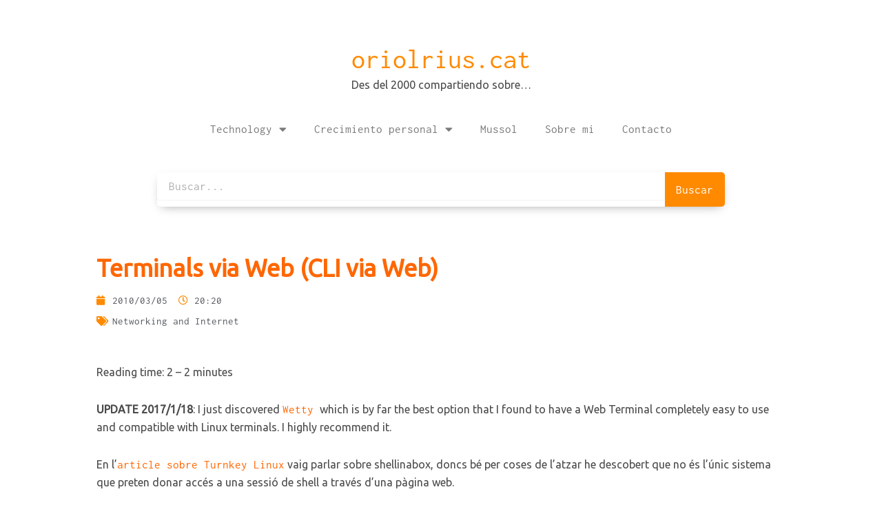

--- FILE ---
content_type: text/css
request_url: https://oriolrius.cat/wp-content/uploads/elementor/css/post-9604.css?ver=1763989671
body_size: 2040
content:
.elementor-kit-9604{--e-global-color-primary:#FF8A00;--e-global-color-secondary:#54595F;--e-global-color-text:#7A7A7A;--e-global-color-accent:#470BF1;--e-global-typography-primary-font-family:"Roboto Mono";--e-global-typography-primary-font-weight:600;--e-global-typography-secondary-font-family:"Inconsolata";--e-global-typography-secondary-font-weight:400;--e-global-typography-text-font-family:"Inconsolata";--e-global-typography-text-font-size:17px;--e-global-typography-text-font-weight:400;--e-global-typography-accent-font-family:"Roboto Mono";--e-global-typography-accent-font-weight:500;--e-global-typography-c200d7a-font-family:"Roboto Mono";--e-global-typography-c200d7a-font-size:35px;--e-global-typography-c200d7a-font-weight:600;font-family:var( --e-global-typography-text-font-family ), Sans-serif;font-size:var( --e-global-typography-text-font-size );font-weight:var( --e-global-typography-text-font-weight );}.elementor-kit-9604 e-page-transition{background-color:#FFBC7D;}.elementor-kit-9604 a{font-family:var( --e-global-typography-text-font-family ), Sans-serif;font-size:var( --e-global-typography-text-font-size );font-weight:var( --e-global-typography-text-font-weight );}.elementor-section.elementor-section-boxed > .elementor-container{max-width:1140px;}.e-con{--container-max-width:1140px;}.elementor-widget:not(:last-child){margin-block-end:20px;}.elementor-element{--widgets-spacing:20px 20px;--widgets-spacing-row:20px;--widgets-spacing-column:20px;}{}h1.entry-title{display:var(--page-title-display);}@media(max-width:1024px){.elementor-kit-9604{font-size:var( --e-global-typography-text-font-size );}.elementor-kit-9604 a{font-size:var( --e-global-typography-text-font-size );}.elementor-section.elementor-section-boxed > .elementor-container{max-width:1024px;}.e-con{--container-max-width:1024px;}}@media(max-width:767px){.elementor-kit-9604{font-size:var( --e-global-typography-text-font-size );}.elementor-kit-9604 a{font-size:var( --e-global-typography-text-font-size );}.elementor-section.elementor-section-boxed > .elementor-container{max-width:767px;}.e-con{--container-max-width:767px;}}

--- FILE ---
content_type: text/css
request_url: https://oriolrius.cat/wp-content/uploads/elementor/css/post-9624.css?ver=1763989671
body_size: 6703
content:
.elementor-9624 .elementor-element.elementor-element-37b0f69 > .elementor-container > .elementor-column > .elementor-widget-wrap{align-content:center;align-items:center;}.elementor-9624 .elementor-element.elementor-element-37b0f69:not(.elementor-motion-effects-element-type-background), .elementor-9624 .elementor-element.elementor-element-37b0f69 > .elementor-motion-effects-container > .elementor-motion-effects-layer{background-color:#F2F2F2;}.elementor-9624 .elementor-element.elementor-element-37b0f69{transition:background 0.3s, border 0.3s, border-radius 0.3s, box-shadow 0.3s;margin-top:20px;margin-bottom:0px;padding:20px 0px 20px 0px;}.elementor-9624 .elementor-element.elementor-element-37b0f69 > .elementor-background-overlay{transition:background 0.3s, border-radius 0.3s, opacity 0.3s;}.elementor-9624 .elementor-element.elementor-element-7e3e0e4 > .elementor-container > .elementor-column > .elementor-widget-wrap{align-content:center;align-items:center;}.elementor-9624 .elementor-element.elementor-element-7e3e0e4{margin-top:0px;margin-bottom:0px;padding:0px 0px 0px 0px;}.elementor-widget-global .eael-protected-content-message{font-family:var( --e-global-typography-secondary-font-family ), Sans-serif;font-weight:var( --e-global-typography-secondary-font-weight );}.elementor-widget-global .protected-content-error-msg{font-family:var( --e-global-typography-secondary-font-family ), Sans-serif;font-weight:var( --e-global-typography-secondary-font-weight );}.elementor-9624 .elementor-element.elementor-global-9678 .elementor-repeater-item-7868ce3.elementor-social-icon{background-color:#7A7A7A;}.elementor-9624 .elementor-element.elementor-global-9678 .elementor-repeater-item-2117248.elementor-social-icon{background-color:#7A7A7A;}.elementor-9624 .elementor-element.elementor-global-9678{--grid-template-columns:repeat(0, auto);--icon-size:17px;--grid-column-gap:5px;--grid-row-gap:0px;}.elementor-9624 .elementor-element.elementor-global-9678 .elementor-widget-container{text-align:left;}.elementor-widget-image .eael-protected-content-message{font-family:var( --e-global-typography-secondary-font-family ), Sans-serif;font-weight:var( --e-global-typography-secondary-font-weight );}.elementor-widget-image .protected-content-error-msg{font-family:var( --e-global-typography-secondary-font-family ), Sans-serif;font-weight:var( --e-global-typography-secondary-font-weight );}.elementor-widget-image .widget-image-caption{color:var( --e-global-color-text );font-family:var( --e-global-typography-text-font-family ), Sans-serif;font-size:var( --e-global-typography-text-font-size );font-weight:var( --e-global-typography-text-font-weight );}.elementor-9624 .elementor-element.elementor-element-1acf7fc img{width:27%;}.elementor-9624 .elementor-element.elementor-element-36832e0b > .elementor-container > .elementor-column > .elementor-widget-wrap{align-content:center;align-items:center;}.elementor-9624 .elementor-element.elementor-element-70f18319 > .elementor-widget-wrap > .elementor-widget:not(.elementor-widget__width-auto):not(.elementor-widget__width-initial):not(:last-child):not(.elementor-absolute){margin-bottom:5px;}.elementor-widget-heading .eael-protected-content-message{font-family:var( --e-global-typography-secondary-font-family ), Sans-serif;font-weight:var( --e-global-typography-secondary-font-weight );}.elementor-widget-heading .protected-content-error-msg{font-family:var( --e-global-typography-secondary-font-family ), Sans-serif;font-weight:var( --e-global-typography-secondary-font-weight );}.elementor-widget-heading .elementor-heading-title{font-family:var( --e-global-typography-primary-font-family ), Sans-serif;font-weight:var( --e-global-typography-primary-font-weight );color:var( --e-global-color-primary );}.elementor-9624 .elementor-element.elementor-element-79396bd2{text-align:left;}.elementor-9624 .elementor-element.elementor-element-79396bd2 .elementor-heading-title{font-family:"Inconsolata", Sans-serif;font-size:15px;font-weight:300;color:#54595f;}.elementor-9624 .elementor-element.elementor-element-ba1b816{text-align:left;}.elementor-9624 .elementor-element.elementor-element-ba1b816 .elementor-heading-title{font-family:"Inconsolata", Sans-serif;font-size:13px;font-weight:300;color:#54595f;}.elementor-9624 .elementor-element.elementor-element-76561a3{text-align:left;}.elementor-9624 .elementor-element.elementor-element-76561a3 .elementor-heading-title{font-family:"Inconsolata", Sans-serif;font-size:13px;font-weight:300;color:#54595f;}.elementor-9624 .elementor-element.elementor-element-5a97135{text-align:left;}.elementor-9624 .elementor-element.elementor-element-5a97135 .elementor-heading-title{font-family:"Inconsolata", Sans-serif;font-size:13px;font-weight:300;color:#54595f;}.elementor-9624 .elementor-element.elementor-element-b0b3563{text-align:left;}.elementor-9624 .elementor-element.elementor-element-b0b3563 .elementor-heading-title{font-family:"Inconsolata", Sans-serif;font-size:13px;font-weight:300;color:#54595f;}.elementor-theme-builder-content-area{height:400px;}.elementor-location-header:before, .elementor-location-footer:before{content:"";display:table;clear:both;}@media(max-width:1024px) and (min-width:768px){.elementor-9624 .elementor-element.elementor-element-5b761e37{width:100%;}}@media(max-width:1024px){.elementor-9624 .elementor-element.elementor-element-37b0f69{padding:30px 20px 30px 20px;}.elementor-widget-image .widget-image-caption{font-size:var( --e-global-typography-text-font-size );}}@media(max-width:767px){.elementor-9624 .elementor-element.elementor-element-37b0f69{padding:25px 20px 25px 20px;}.elementor-9624 .elementor-element.elementor-element-5b761e37{width:100%;}.elementor-9624 .elementor-element.elementor-element-34a3e44{width:100%;}.elementor-widget-image .widget-image-caption{font-size:var( --e-global-typography-text-font-size );}.elementor-9624 .elementor-element.elementor-element-79396bd2{text-align:center;}.elementor-9624 .elementor-element.elementor-element-79396bd2 .elementor-heading-title{line-height:19px;}.elementor-9624 .elementor-element.elementor-element-ba1b816{text-align:center;}.elementor-9624 .elementor-element.elementor-element-ba1b816 .elementor-heading-title{line-height:19px;}.elementor-9624 .elementor-element.elementor-element-76561a3{text-align:center;}.elementor-9624 .elementor-element.elementor-element-76561a3 .elementor-heading-title{line-height:19px;}.elementor-9624 .elementor-element.elementor-element-5a97135{text-align:center;}.elementor-9624 .elementor-element.elementor-element-5a97135 .elementor-heading-title{line-height:19px;}.elementor-9624 .elementor-element.elementor-element-b0b3563{text-align:center;}.elementor-9624 .elementor-element.elementor-element-b0b3563 .elementor-heading-title{line-height:19px;}}

--- FILE ---
content_type: text/css
request_url: https://oriolrius.cat/wp-content/uploads/elementor/css/post-9670.css?ver=1763989671
body_size: 12542
content:
.elementor-9670 .elementor-element.elementor-element-39b2086a > .elementor-container{max-width:1000px;}.elementor-9670 .elementor-element.elementor-element-39b2086a{margin-top:40px;margin-bottom:0px;}.elementor-9670 .elementor-element.elementor-element-322e25a0 > .elementor-widget-wrap > .elementor-widget:not(.elementor-widget__width-auto):not(.elementor-widget__width-initial):not(:last-child):not(.elementor-absolute){margin-bottom:0px;}.elementor-9670 .elementor-element.elementor-element-322e25a0 > .elementor-element-populated{padding:0px 20px 0px 0px;}.elementor-widget-theme-post-title .eael-protected-content-message{font-family:var( --e-global-typography-secondary-font-family ), Sans-serif;font-weight:var( --e-global-typography-secondary-font-weight );}.elementor-widget-theme-post-title .protected-content-error-msg{font-family:var( --e-global-typography-secondary-font-family ), Sans-serif;font-weight:var( --e-global-typography-secondary-font-weight );}.elementor-widget-theme-post-title .elementor-heading-title{font-family:var( --e-global-typography-primary-font-family ), Sans-serif;font-weight:var( --e-global-typography-primary-font-weight );color:var( --e-global-color-primary );}.elementor-9670 .elementor-element.elementor-element-14b92238 > .elementor-widget-container{margin:0px 0px 10px 0px;padding:0px 0px 0px 0px;}.elementor-9670 .elementor-element.elementor-element-14b92238 .elementor-heading-title{font-family:var( --e-global-typography-c200d7a-font-family ), Sans-serif;font-size:var( --e-global-typography-c200d7a-font-size );font-weight:var( --e-global-typography-c200d7a-font-weight );color:var( --e-global-color-secondary );}.elementor-widget-post-info .eael-protected-content-message{font-family:var( --e-global-typography-secondary-font-family ), Sans-serif;font-weight:var( --e-global-typography-secondary-font-weight );}.elementor-widget-post-info .protected-content-error-msg{font-family:var( --e-global-typography-secondary-font-family ), Sans-serif;font-weight:var( --e-global-typography-secondary-font-weight );}.elementor-widget-post-info .elementor-icon-list-item:not(:last-child):after{border-color:var( --e-global-color-text );}.elementor-widget-post-info .elementor-icon-list-icon i{color:var( --e-global-color-primary );}.elementor-widget-post-info .elementor-icon-list-icon svg{fill:var( --e-global-color-primary );}.elementor-widget-post-info .elementor-icon-list-text, .elementor-widget-post-info .elementor-icon-list-text a{color:var( --e-global-color-secondary );}.elementor-widget-post-info .elementor-icon-list-item{font-family:var( --e-global-typography-text-font-family ), Sans-serif;font-size:var( --e-global-typography-text-font-size );font-weight:var( --e-global-typography-text-font-weight );}.elementor-9670 .elementor-element.elementor-element-357d945 > .elementor-widget-container{padding:0px 0px 6px 0px;}.elementor-9670 .elementor-element.elementor-element-357d945 .elementor-icon-list-items:not(.elementor-inline-items) .elementor-icon-list-item:not(:last-child){padding-bottom:calc(16px/2);}.elementor-9670 .elementor-element.elementor-element-357d945 .elementor-icon-list-items:not(.elementor-inline-items) .elementor-icon-list-item:not(:first-child){margin-top:calc(16px/2);}.elementor-9670 .elementor-element.elementor-element-357d945 .elementor-icon-list-items.elementor-inline-items .elementor-icon-list-item{margin-right:calc(16px/2);margin-left:calc(16px/2);}.elementor-9670 .elementor-element.elementor-element-357d945 .elementor-icon-list-items.elementor-inline-items{margin-right:calc(-16px/2);margin-left:calc(-16px/2);}body.rtl .elementor-9670 .elementor-element.elementor-element-357d945 .elementor-icon-list-items.elementor-inline-items .elementor-icon-list-item:after{left:calc(-16px/2);}body:not(.rtl) .elementor-9670 .elementor-element.elementor-element-357d945 .elementor-icon-list-items.elementor-inline-items .elementor-icon-list-item:after{right:calc(-16px/2);}.elementor-9670 .elementor-element.elementor-element-357d945 .elementor-icon-list-icon{width:14px;}.elementor-9670 .elementor-element.elementor-element-357d945 .elementor-icon-list-icon i{font-size:14px;}.elementor-9670 .elementor-element.elementor-element-357d945 .elementor-icon-list-icon svg{--e-icon-list-icon-size:14px;}body:not(.rtl) .elementor-9670 .elementor-element.elementor-element-357d945 .elementor-icon-list-text{padding-left:9px;}body.rtl .elementor-9670 .elementor-element.elementor-element-357d945 .elementor-icon-list-text{padding-right:9px;}.elementor-9670 .elementor-element.elementor-element-357d945 .elementor-icon-list-item{font-family:"Inconsolata", Sans-serif;font-size:15px;font-weight:400;}.elementor-9670 .elementor-element.elementor-element-12d2f22 .elementor-icon-list-items:not(.elementor-inline-items) .elementor-icon-list-item:not(:last-child){padding-bottom:calc(16px/2);}.elementor-9670 .elementor-element.elementor-element-12d2f22 .elementor-icon-list-items:not(.elementor-inline-items) .elementor-icon-list-item:not(:first-child){margin-top:calc(16px/2);}.elementor-9670 .elementor-element.elementor-element-12d2f22 .elementor-icon-list-items.elementor-inline-items .elementor-icon-list-item{margin-right:calc(16px/2);margin-left:calc(16px/2);}.elementor-9670 .elementor-element.elementor-element-12d2f22 .elementor-icon-list-items.elementor-inline-items{margin-right:calc(-16px/2);margin-left:calc(-16px/2);}body.rtl .elementor-9670 .elementor-element.elementor-element-12d2f22 .elementor-icon-list-items.elementor-inline-items .elementor-icon-list-item:after{left:calc(-16px/2);}body:not(.rtl) .elementor-9670 .elementor-element.elementor-element-12d2f22 .elementor-icon-list-items.elementor-inline-items .elementor-icon-list-item:after{right:calc(-16px/2);}.elementor-9670 .elementor-element.elementor-element-12d2f22 .elementor-icon-list-icon{width:14px;}.elementor-9670 .elementor-element.elementor-element-12d2f22 .elementor-icon-list-icon i{font-size:14px;}.elementor-9670 .elementor-element.elementor-element-12d2f22 .elementor-icon-list-icon svg{--e-icon-list-icon-size:14px;}body:not(.rtl) .elementor-9670 .elementor-element.elementor-element-12d2f22 .elementor-icon-list-text{padding-left:9px;}body.rtl .elementor-9670 .elementor-element.elementor-element-12d2f22 .elementor-icon-list-text{padding-right:9px;}.elementor-9670 .elementor-element.elementor-element-12d2f22 .elementor-icon-list-item{font-family:"Inconsolata", Sans-serif;font-size:15px;font-weight:400;}.elementor-widget-theme-post-content .eael-protected-content-message{font-family:var( --e-global-typography-secondary-font-family ), Sans-serif;font-weight:var( --e-global-typography-secondary-font-weight );}.elementor-widget-theme-post-content .protected-content-error-msg{font-family:var( --e-global-typography-secondary-font-family ), Sans-serif;font-weight:var( --e-global-typography-secondary-font-weight );}.elementor-widget-theme-post-content{color:var( --e-global-color-text );font-family:var( --e-global-typography-text-font-family ), Sans-serif;font-size:var( --e-global-typography-text-font-size );font-weight:var( --e-global-typography-text-font-weight );}.elementor-9670 .elementor-element.elementor-element-f3a94a > .elementor-widget-container{margin:50px 0px 0px 0px;border-style:none;}.elementor-9670 .elementor-element.elementor-element-f3a94a{color:var( --e-global-color-secondary );font-family:var( --e-global-typography-text-font-family ), Sans-serif;font-size:var( --e-global-typography-text-font-size );font-weight:var( --e-global-typography-text-font-weight );}.elementor-widget-post-comments .eael-protected-content-message{font-family:var( --e-global-typography-secondary-font-family ), Sans-serif;font-weight:var( --e-global-typography-secondary-font-weight );}.elementor-widget-post-comments .protected-content-error-msg{font-family:var( --e-global-typography-secondary-font-family ), Sans-serif;font-weight:var( --e-global-typography-secondary-font-weight );}.elementor-widget-post-navigation .eael-protected-content-message{font-family:var( --e-global-typography-secondary-font-family ), Sans-serif;font-weight:var( --e-global-typography-secondary-font-weight );}.elementor-widget-post-navigation .protected-content-error-msg{font-family:var( --e-global-typography-secondary-font-family ), Sans-serif;font-weight:var( --e-global-typography-secondary-font-weight );}.elementor-widget-post-navigation span.post-navigation__prev--label{color:var( --e-global-color-text );}.elementor-widget-post-navigation span.post-navigation__next--label{color:var( --e-global-color-text );}.elementor-widget-post-navigation span.post-navigation__prev--label, .elementor-widget-post-navigation span.post-navigation__next--label{font-family:var( --e-global-typography-secondary-font-family ), Sans-serif;font-weight:var( --e-global-typography-secondary-font-weight );}.elementor-widget-post-navigation span.post-navigation__prev--title, .elementor-widget-post-navigation span.post-navigation__next--title{color:var( --e-global-color-secondary );font-family:var( --e-global-typography-secondary-font-family ), Sans-serif;font-weight:var( --e-global-typography-secondary-font-weight );}.elementor-9670 .elementor-element.elementor-element-c4fc988 > .elementor-widget-container{padding:30px 0px 30px 0px;border-style:solid;border-width:0px 0px 0px 0px;border-color:rgba(12,12,12,0.1);}.elementor-9670 .elementor-element.elementor-element-c4fc988 span.post-navigation__prev--label{color:var( --e-global-color-secondary );}.elementor-9670 .elementor-element.elementor-element-c4fc988 span.post-navigation__next--label{color:var( --e-global-color-secondary );}.elementor-9670 .elementor-element.elementor-element-c4fc988 span.post-navigation__prev--label, .elementor-9670 .elementor-element.elementor-element-c4fc988 span.post-navigation__next--label{font-family:var( --e-global-typography-text-font-family ), Sans-serif;font-size:var( --e-global-typography-text-font-size );font-weight:var( --e-global-typography-text-font-weight );}.elementor-9670 .elementor-element.elementor-element-c4fc988 span.post-navigation__prev--title, .elementor-9670 .elementor-element.elementor-element-c4fc988 span.post-navigation__next--title{color:var( --e-global-color-secondary );font-family:"Roboto Mono", Sans-serif;font-size:14px;font-weight:600;}.elementor-9670 .elementor-element.elementor-element-c4fc988 .post-navigation__arrow-wrapper{color:var( --e-global-color-primary );fill:var( --e-global-color-primary );font-size:18px;}.elementor-9670 .elementor-element.elementor-element-c4fc988 .elementor-post-navigation__link a {gap:15px;}@media(max-width:1024px) and (min-width:768px){.elementor-9670 .elementor-element.elementor-element-322e25a0{width:100%;}}@media(max-width:1024px){.elementor-9670 .elementor-element.elementor-element-39b2086a{margin-top:100px;margin-bottom:0px;}.elementor-9670 .elementor-element.elementor-element-322e25a0 > .elementor-element-populated{padding:0px 50px 50px 50px;}.elementor-9670 .elementor-element.elementor-element-14b92238 .elementor-heading-title{font-size:var( --e-global-typography-c200d7a-font-size );}.elementor-widget-post-info .elementor-icon-list-item{font-size:var( --e-global-typography-text-font-size );}.elementor-widget-theme-post-content{font-size:var( --e-global-typography-text-font-size );}.elementor-9670 .elementor-element.elementor-element-f3a94a{font-size:var( --e-global-typography-text-font-size );}.elementor-9670 .elementor-element.elementor-element-c4fc988 span.post-navigation__prev--label, .elementor-9670 .elementor-element.elementor-element-c4fc988 span.post-navigation__next--label{font-size:var( --e-global-typography-text-font-size );}}@media(max-width:767px){.elementor-9670 .elementor-element.elementor-element-39b2086a{margin-top:50px;margin-bottom:0px;}.elementor-9670 .elementor-element.elementor-element-322e25a0 > .elementor-element-populated{padding:0px 20px 0px 20px;}.elementor-9670 .elementor-element.elementor-element-14b92238 .elementor-heading-title{font-size:var( --e-global-typography-c200d7a-font-size );}.elementor-widget-post-info .elementor-icon-list-item{font-size:var( --e-global-typography-text-font-size );}.elementor-widget-theme-post-content{font-size:var( --e-global-typography-text-font-size );}.elementor-9670 .elementor-element.elementor-element-f3a94a{font-size:var( --e-global-typography-text-font-size );}.elementor-9670 .elementor-element.elementor-element-c4fc988 span.post-navigation__prev--label, .elementor-9670 .elementor-element.elementor-element-c4fc988 span.post-navigation__next--label{font-size:var( --e-global-typography-text-font-size );}}